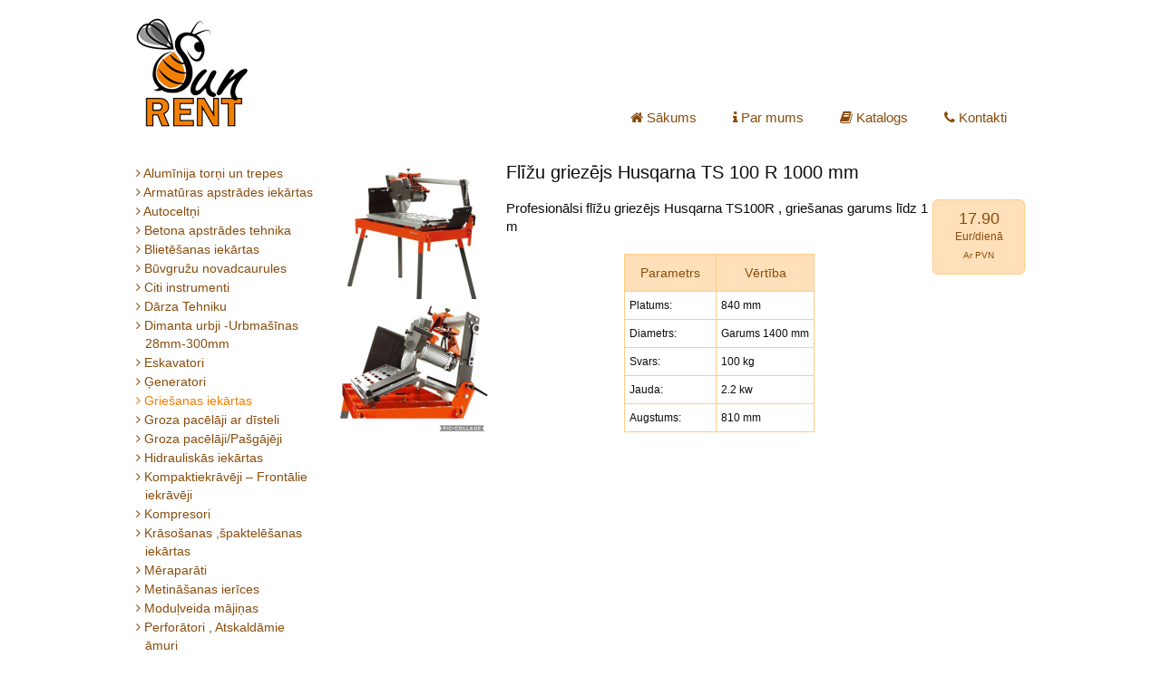

--- FILE ---
content_type: text/html; charset=UTF-8
request_url: http://www.sunrent.lv/blog/katalogs/flizu-griezejs-husqarna-ts-100-r/
body_size: 4161
content:
<!DOCTYPE html>
<html>
    <head>
        <meta charset="UTF-8" />
        <meta name="viewport" content="width=device-width" />
        <title>Flīžu griezējs Husqarna TS 100 R 1000 mm | Sunrent</title>
        <link rel="stylesheet" type="text/css" href="https://fonts.googleapis.com/css?family=Noto+Sans:400,700,400italic,700italic&subset=latin,latin-ext,cyrillic-ext,cyrillic" />
        <link rel="shortcut icon" href="http://www.sunrent.lv/wp-content/themes/sunrent/images/favicon.ico"/>
	<link rel='stylesheet' id='sunrent-style-css'  href='http://www.sunrent.lv/wp-content/themes/sunrent/style.css?ver=2013-11-08' type='text/css' media='all' />
<link rel="EditURI" type="application/rsd+xml" title="RSD" href="http://www.sunrent.lv/xmlrpc.php?rsd" />
<link rel="wlwmanifest" type="application/wlwmanifest+xml" href="http://www.sunrent.lv/wp-includes/wlwmanifest.xml" /> 
<link rel='prev' title='Spēka zāģīs elektriskais' href='http://www.sunrent.lv/blog/katalogs/speka-zagis-elektriskais/' />
<link rel='next' title='Kroņurbja pagarinatājs' href='http://www.sunrent.lv/blog/katalogs/kronurbja-pagarinatajs/' />
<meta name="generator" content="WordPress 3.9.2" />
<link rel='shortlink' href='http://www.sunrent.lv/?p=3027' />

<!-- All in One SEO Pack 2.2.3 by Michael Torbert of Semper Fi Web Design[137,187] -->
<meta name="description"  content="Profesionālsi flīžu griezējs Husqarna TS100R , griešanas garums līdz 1 m" />

<link rel="canonical" href="http://www.sunrent.lv/blog/katalogs/flizu-griezejs-husqarna-ts-100-r/" />
<!-- /all in one seo pack -->
        <!--[if lt IE 9]>
        <script src="http://www.sunrent.lv/wp-content/themes/sunrent/js/html5shiv.js" type="text/javascript"></script>
        <![endif]-->
        <script src="http://code.jquery.com/jquery-1.10.1.min.js"></script>
        <script src="http://webdesigntutsplus.s3.amazonaws.com/tuts/342_bootstrap_carousel/Carousel-Files-COMPLETE/js/bootstrap.min.js"></script>
       <!--  <link rel="stylesheet" type="text/css" href="http://www.sunrent.lv/wp-content/themes/sunrent/font-awesome/css/font-awesome.min.css">
         <link href="//netdna.bootstrapcdn.com/twitter-bootstrap/2.3.2/css/bootstrap-combined.no-icons.min.css" rel="stylesheet">
       --><link href="//netdna.bootstrapcdn.com/font-awesome/3.2.1/css/font-awesome.css" rel="stylesheet">
        <script>
            $(document).ready(function(){
                $('.carousel').carousel({
                    interval: 5000
                });
                $(".submenu a").prepend('<i class="icon-angle-right"></i> ');
            });
        </script>
    </head>
    <body class="single single-produkti postid-3027">
        <div id="page">
            <div id="wrapper">
                <header id="header">
                    <nav class="lang">
<!--                        <a href="/" class="current">LV</a> <a href="/ru/">RU</a> -->
                    </nav>
                    <nav class=" "><ul id="menu-menu-1" class=""><li id="menu-item-15" class="menu-item menu-item-type-custom menu-item-object-custom menu-item-15"><a href="/"><i class="icon-home"></i> Sākums</a></li>
<li id="menu-item-14" class="menu-item menu-item-type-post_type menu-item-object-page menu-item-14"><a href="http://www.sunrent.lv/par-mums/"><i class="icon-info"></i> Par mums</a></li>
<li id="menu-item-3106" class="menu-item menu-item-type-custom menu-item-object-custom menu-item-3106"><a href="http://www.sunrent.lv/blog/katalogs/"><i class="icon-book"></i> Katalogs</a></li>
<li id="menu-item-336" class="menu-item menu-item-type-post_type menu-item-object-page menu-item-336"><a href="http://www.sunrent.lv/kontakti/"><i class="icon-phone"></i> Kontakti</a></li>
</ul></nav>                    <h1><a href="http://www.sunrent.lv">Sunrent</a></h1>
                                    </header>
                <div class="clear"></div>
                <div id="content">
<aside>
    <ul class="submenu">
        	<li class="cat-item cat-item-10"><a href="http://www.sunrent.lv/blog/produkti/aluminija-torni-un-trepes/" title="View all posts filed under Alumīnija torņi un trepes">Alumīnija torņi un trepes</a>
</li>
	<li class="cat-item cat-item-16"><a href="http://www.sunrent.lv/blog/produkti/armaturas-apstrades-iekartas/" title="View all posts filed under Armatūras apstrādes iekārtas">Armatūras apstrādes iekārtas</a>
</li>
	<li class="cat-item cat-item-38"><a href="http://www.sunrent.lv/blog/produkti/autoceltni/" title="Autoceltņi noma no 35t-200t">Autoceltņi</a>
</li>
	<li class="cat-item cat-item-7"><a href="http://www.sunrent.lv/blog/produkti/betona-apstrades-tehnika/" title="View all posts filed under Betona apstrādes tehnika">Betona apstrādes tehnika</a>
</li>
	<li class="cat-item cat-item-28"><a href="http://www.sunrent.lv/blog/produkti/blietesanas-iekartas/" title="View all posts filed under Blietēšanas iekārtas">Blietēšanas iekārtas</a>
</li>
	<li class="cat-item cat-item-20"><a href="http://www.sunrent.lv/blog/produkti/pacelaji/" title="View all posts filed under Būvgružu novadcaurules">Būvgružu novadcaurules</a>
</li>
	<li class="cat-item cat-item-37"><a href="http://www.sunrent.lv/blog/produkti/citi-instrumenti/" title="View all posts filed under Citi instrumenti">Citi instrumenti</a>
</li>
	<li class="cat-item cat-item-19"><a href="http://www.sunrent.lv/blog/produkti/zemes-urbji/" title="View all posts filed under Dārza Tehniku">Dārza Tehniku</a>
</li>
	<li class="cat-item cat-item-15"><a href="http://www.sunrent.lv/blog/produkti/dimanta-urbji-28mm-300mm/" title="View all posts filed under Dimanta urbji -Urbmašīnas 28mm-300mm">Dimanta urbji -Urbmašīnas 28mm-300mm</a>
</li>
	<li class="cat-item cat-item-33"><a href="http://www.sunrent.lv/blog/produkti/eskavatori/" title="View all posts filed under Eskavatori">Eskavatori</a>
</li>
	<li class="cat-item cat-item-6"><a href="http://www.sunrent.lv/blog/produkti/kompresori-un-generatori/" title="View all posts filed under Ģeneratori">Ģeneratori</a>
</li>
	<li class="cat-item cat-item-18 current-cat"><a href="http://www.sunrent.lv/blog/produkti/griesanas-iekartas/" title="View all posts filed under Griešanas iekārtas">Griešanas iekārtas</a>
</li>
	<li class="cat-item cat-item-21"><a href="http://www.sunrent.lv/blog/produkti/groza-pacelaji-ar-disteli/" title="View all posts filed under Groza pacēlāji ar dīsteli">Groza pacēlāji ar dīsteli</a>
</li>
	<li class="cat-item cat-item-25"><a href="http://www.sunrent.lv/blog/produkti/groza-pacelaji-pasgajeji/" title="View all posts filed under Groza pacēlāji/Pašgājēji">Groza pacēlāji/Pašgājēji</a>
</li>
	<li class="cat-item cat-item-27"><a href="http://www.sunrent.lv/blog/produkti/hidrauliskas-iekartas/" title="View all posts filed under Hidrauliskās iekārtas">Hidrauliskās iekārtas</a>
</li>
	<li class="cat-item cat-item-32"><a href="http://www.sunrent.lv/blog/produkti/kompaktiekraveji/" title="View all posts filed under Kompaktiekrāvēji &#8211; Frontālie iekrāvēji">Kompaktiekrāvēji &#8211; Frontālie iekrāvēji</a>
</li>
	<li class="cat-item cat-item-26"><a href="http://www.sunrent.lv/blog/produkti/kompresori/" title="View all posts filed under Kompresori">Kompresori</a>
</li>
	<li class="cat-item cat-item-39"><a href="http://www.sunrent.lv/blog/produkti/krasosanas-spaktelesanas-iekartas/" title="View all posts filed under Krāsošanas ,špaktelēšanas iekārtas">Krāsošanas ,špaktelēšanas iekārtas</a>
</li>
	<li class="cat-item cat-item-9"><a href="http://www.sunrent.lv/blog/produkti/meraparati/" title="View all posts filed under Mēraparāti">Mēraparāti</a>
</li>
	<li class="cat-item cat-item-4"><a href="http://www.sunrent.lv/blog/produkti/metinasanas-ierices/" title="View all posts filed under Metināšanas ierīces">Metināšanas ierīces</a>
</li>
	<li class="cat-item cat-item-36"><a href="http://www.sunrent.lv/blog/produkti/modulveida-majinas/" title="View all posts filed under Moduļveida mājiņas">Moduļveida mājiņas</a>
</li>
	<li class="cat-item cat-item-8"><a href="http://www.sunrent.lv/blog/produkti/elektroinstrumenti/" title="View all posts filed under Perforātori , Atskaldāmie āmuri">Perforātori , Atskaldāmie āmuri</a>
</li>
	<li class="cat-item cat-item-35"><a href="http://www.sunrent.lv/blog/produkti/piekabes-un-treileri/" title="View all posts filed under Piekabes un treileri">Piekabes un treileri</a>
</li>
	<li class="cat-item cat-item-29"><a href="http://www.sunrent.lv/blog/produkti/darza-inventars/" title="View all posts filed under Santehnikas Instrumenti">Santehnikas Instrumenti</a>
</li>
	<li class="cat-item cat-item-31"><a href="http://www.sunrent.lv/blog/produkti/sastatnes/" title="View all posts filed under Sastatnes">Sastatnes</a>
</li>
	<li class="cat-item cat-item-12"><a href="http://www.sunrent.lv/blog/produkti/silditaji-un-mitruma-seperatori/" title="View all posts filed under Sildītāji un mitruma seperatori">Sildītāji un mitruma seperatori</a>
</li>
	<li class="cat-item cat-item-24"><a href="http://www.sunrent.lv/blog/produkti/skerveida-pacelaji/" title="View all posts filed under Šķērveida pacēlāji">Šķērveida pacēlāji</a>
</li>
	<li class="cat-item cat-item-23"><a href="http://www.sunrent.lv/blog/produkti/sukni/" title="View all posts filed under Sūkņi">Sūkņi</a>
</li>
	<li class="cat-item cat-item-34"><a href="http://www.sunrent.lv/blog/produkti/teleskopiskie-iekraveji/" title="View all posts filed under Teleskopiskie iekrāvēji">Teleskopiskie iekrāvēji</a>
</li>
	<li class="cat-item cat-item-13"><a href="http://www.sunrent.lv/blog/produkti/tirisanas-tehnika/" title="View all posts filed under Tīrīšanas tehnika">Tīrīšanas tehnika</a>
</li>
	<li class="cat-item cat-item-22"><a href="http://www.sunrent.lv/blog/produkti/urbji-betonam-kiegeliem/" title="View all posts filed under Urbji betonam, ķieģeļiem">Urbji betonam, ķieģeļiem</a>
</li>
	<li class="cat-item cat-item-30"><a href="http://www.sunrent.lv/blog/produkti/zogi/" title="View all posts filed under Žogi">Žogi</a>
</li>
    </ul>
</aside>
<section class="post">
                    <article id="post-3027" class="post-3027 produkti type-produkti status-publish has-post-thumbnail hentry">
                        <img width="168" height="300" src="http://www.sunrent.lv/wp-content/uploads/2018/11/untitled-168x300.png" class="attachment-page_thumb wp-post-image" alt="untitled" />        <!--<h1><a href="http://www.sunrent.lv/blog/katalogs/flizu-griezejs-husqarna-ts-100-r/">Flīžu griezējs Husqarna TS 100 R 1000 mm</a></h1> -->
        <h1>Flīžu griezējs Husqarna TS 100 R 1000 mm</h1>
                        <div class="price">17.90<span>Eur/dienā<br /><small>Ar PVN</small></span></div>            <p>Profesionālsi flīžu griezējs Husqarna TS100R , griešanas garums līdz 1  m </p>
                            <table class="product-properties">
                    <tr>
                        <th>Parametrs</th>
                        <th>Vērtība</th>
                    </tr>
                                            <tr>
                            <td>Platums:</td><td>840 mm</td>
                        </tr>
                                            <tr>
                            <td>Diametrs:</td><td>Garums 1400 mm</td>
                        </tr>
                                            <tr>
                            <td>Svars:</td><td>100 kg</td>
                        </tr>
                                            <tr>
                            <td>Jauda:</td><td>2.2 kw</td>
                        </tr>
                                            <tr>
                            <td>Augstums:</td><td>810 mm</td>
                        </tr>
                                    </table>
                            <div class="clear"></div>
</article>
    </section>
                </div>
	            <footer>
                    <div id="footer-left">			<div class="textwidget"><h3>Kontakti</h3>

<p><i class="icon-phone"></i> +371 29259837<br />

<i class="icon-fullscreen"></i> Jelgavas 68/72, Rīga<br />

<i class="icon-envelope"></i> <a href="/cdn-cgi/l/email-protection" class="__cf_email__" data-cfemail="c28baca4ad82b1b7acb0a7acb6ecaeb4">[email&#160;protected]</a><br />

<i class="icon-globe"></i> http://www.sunrent.lv</p> 

</div>
		</div>
                    <div id="footer-middle">			<div class="textwidget"><a href="http://legions.lv/"><img src="http://www.sunrent.lv/wp-content/uploads/2015/10/SPLEGIONS.png" style="margin-left:200px; width:30%;"/></a></div>
		</div>
                    <div id="footer-right">			<div class="textwidget"><h3>Rekvizīti</h3>

<p>"SunRent LV" SIA<br />

Reģistrācijas numurs: 4020340193<br />

PVN numurs: LV4020340193<br />

Adrese: Atpūtas iela 1-2,Rīgā Lv-1002<br />

Banka: AS Swedbank<br />

Konta Nr: LV79HABA0551054280668

</p></div>
		</div>
                    <div class="clear"></div>
	            </footer>
            </div>
        </div>
        	<script data-cfasync="false" src="/cdn-cgi/scripts/5c5dd728/cloudflare-static/email-decode.min.js"></script><script type="text/javascript">
  		(function(i,s,o,g,r,a,m){i['GoogleAnalyticsObject']=r;i[r]=i[r]||function(){
  		(i[r].q=i[r].q||[]).push(arguments)},i[r].l=1*new Date();a=s.createElement(o),
  		m=s.getElementsByTagName(o)[0];a.async=1;a.src=g;m.parentNode.insertBefore(a,m)
  		})(window,document,'script','//www.google-analytics.com/analytics.js','ga');
  		ga('create', 'UA-48379356-1', 'sunrent.lv');
  		ga('send', 'pageview');
	</script>
    <script defer src="https://static.cloudflareinsights.com/beacon.min.js/vcd15cbe7772f49c399c6a5babf22c1241717689176015" integrity="sha512-ZpsOmlRQV6y907TI0dKBHq9Md29nnaEIPlkf84rnaERnq6zvWvPUqr2ft8M1aS28oN72PdrCzSjY4U6VaAw1EQ==" data-cf-beacon='{"version":"2024.11.0","token":"e29815d25c31436180ba782847496f97","r":1,"server_timing":{"name":{"cfCacheStatus":true,"cfEdge":true,"cfExtPri":true,"cfL4":true,"cfOrigin":true,"cfSpeedBrain":true},"location_startswith":null}}' crossorigin="anonymous"></script>
</body>
</html>


--- FILE ---
content_type: text/css
request_url: http://www.sunrent.lv/wp-content/themes/sunrent/style.css?ver=2013-11-08
body_size: 2911
content:
/*
Theme Name: Sunrent
Version: 1.0
*/
@import "css/normalize.css";

html, body, div, span, applet, object, iframe,
h1, h2, h3, h4, h5, h6, p, blockquote, pre,
a, dl, dt, dd, ol, ul, li, form, fieldset {
    margin: 0;
    padding: 0;
    border: 0;
    outline: 0;
}

ol, ul {
    list-style: none;
}

a img { vertical-align: middle; border: 0; }

.clear {
    clear: both;
    font-size: 1px;
    line-height: 0em;
    height: 0;
    margin: 0;
    padding: 0;
}

.hidden, legend {
    position: absolute;
    left: -9999px;
    overflow: hidden;
}

legend {
    display: none;
}

html, body {
    width: 100%;
    height: 100%;
}

body {
    font: normal 15px/20px Helvetica, Arial, Helvetica, sans-serif;
    color: #0c0c0c;
    background: #fff;
}

a {
    color: #f37d01;
    color: #894c0c;
    text-decoration: none;
}

a:hover { text-decoration: underline;
    text-decoration: none;
    color: #f37d01;}

h3 {
    font: normal 12px/15px Arial, Helvetica, sans-serif;
}


#wrapper {
    position: relative;
    width: 980px;
    margin: 20px auto;
    padding: 0 0 40px 0;
}

#header {
    height: 120px;
    padding: 0 0 20px 0;
    border-bottom: 1px solid #f37d01;

}
    #header h1 {
        text-indent: -9999em;
        display: block;
        height: 120px;
        width: 123px;
        float: left;
    }

    #header h1 a {
        display: block;
        height: 120px;
        width: 123px;
        background: url(images/logo.png) no-repeat 0 0;
    }

    #header .textwidget,
    footer .textwidget {
        float: right;
        margin-top: 20px;
    }

    #header .textwidget {
        text-align: right;
    }


    #header .textwidget p,
    footer .textwidget p {
        font-size: 12px;
        line-height: 15px;
    }

    footer .textwidget p {
        font-size: 12px;
        line-height: 17px;
    }

footer .textwidget {

}
    footer h3 {
        font-size: 15px;
        line-height: 22px;
    }



#header nav {
    float: right;
    margin-top: 80px;
}

    nav li {
        float: left;
        padding: 20px;
    }

    nav li a {
        color: #894c0c;
    }

    nav li.current-menu-item a {
        color: #f37d01;
    }

#content {
    /*border-top: 1px solid #f37d01;*/
    border-bottom: 1px solid #f37d01;
    padding: 20px 0;
}

    #content .featured {
        float: left;
        width: 313px;
        margin: 20px 0 0 20px;
    }

    #content .featured a {
        display: block;
        margin: 0 0 10px 0;
    }

    #content .featured a.read-more {
        display: inline;
        margin: 0;
    }

    #content .first {
        margin-left: 0;
    }

        #content h1, #content h1 a {
            font-size: 15px;
            line-height: 20px;
            font-weight: normal;
            color: #0c0c0c;
        }

    #content article h1 {
        margin: 0 0 20px 0;
        font-size: 36px;
        line-height: 40px;
        font-weight: normal;
    }

    #content article h1 a {
        font-size: 36px;
        line-height: 40px;
        font-weight: normal;
    }

    #content article p {
        margin: 0 0 20px 0;
    }

    footer .textwidget {
        float: left;
    }

    #footer-right {
        float: right;
        text-align: right;
    }

blockquote p {
    position:relative;
    padding: 0 35px;
    font-size: 36px;
    line-height: 1.2em;
}
blockquote p:before,
blockquote p:after {
    content: '”';
    font-size: 60px;
    font-family: Georgia, "Times New Roman", Times, serif;
    color: #0c0c0c;
    font-weight:bold;
    vertical-align:top;
    line-height:0.8
}
blockquote p:before {
    content: '“';
    position:absolute;
    left:0;
    top:-2px;
}
blockquote footer {
    text-align: right;
    font-style: italic;
}


/** post **/

#content .single-post h1,
#content .single-post h1 a,
#content .archive h1,
#content .archive h1 a{
    font-size: 20px;
    margin: 0 0 20px 0;
}
#content .archive article h1,
#content .archive article h1 a{
    font-size: 15px;
}
.attachment-page_thumb {
    float: left;
    margin: 0 20px 20px 0;
}
article blockquote {
    clear: both;
}
article blockquote p {
    font-size: 20px;
    padding: 0 25px;
}
article blockquote p:before,
article blockquote p:after {
    font-size: 40px;
}

article ol {
    list-style: decimal inside;
}

article ul {
    list-style: square inside;
}

article li {
    margin: 0 0 20px 0;
}


/* =WordPress Core
-------------------------------------------------------------- */
.alignnone {
    margin: 5px 20px 20px 0;
}

.aligncenter,
div.aligncenter {
    display: block;
    margin: 5px auto 5px auto;
}

.alignright {
    float:right;
    margin: 5px 0 20px 20px;
}

.alignleft {
    float: left;
    margin: 5px 20px 20px 0;
}

.aligncenter {
    display: block;
    margin: 5px auto 5px auto;
}

a img.alignright {
    float: right;
    margin: 5px 0 20px 20px;
}

a img.alignnone {
    margin: 5px 20px 20px 0;
}

a img.alignleft {
    float: left;
    margin: 5px 20px 20px 0;
}

a img.aligncenter {
    display: block;
    margin-left: auto;
    margin-right: auto
}

.wp-caption {
    background: #fff;
    border: 1px solid #f0f0f0;
    max-width: 96%; /* Image does not overflow the content area */
    padding: 5px 3px 10px;
    text-align: center;
}

.wp-caption.alignnone {
    margin: 5px 20px 20px 0;
}

.wp-caption.alignleft {
    margin: 5px 20px 20px 0;
}

.wp-caption.alignright {
    margin: 5px 0 20px 20px;
}

.wp-caption img {
    border: 0 none;
    height: auto;
    margin: 0;
    max-width: 98.5%;
    padding: 0;
    width: auto;
}

.wp-caption p.wp-caption-text {
    font-size: 11px;
    line-height: 17px;
    margin: 0;
    padding: 0 4px 5px;
}


#content aside {
    width: 200px;
    float: left;
    padding: 0 20px 0 0;
}
#content .archive {
    margin: 0;
    width: 740px;
    float: right;
}
#content .archive .posts article {
}
#content .archive .posts article h1,
#content .archive .posts article h1 a{
    margin: 0;
    font-weight: bold;
}
#content .archive .posts article img {
    float: left;
    margin: 0 20px 0 0;
}


/*///// @PSS    /////////*/

/*



 background: #894c0c;

*/



.submenu a {
    font-size: 14px;
    display: block;
    border:0px solid red;
}
.submenu li  {

    padding-left: 10px;
    border-top: 1px dashed #ffffff;
}

.submenu .current-cat-parent a{ color:#f37d01;}


.submenu  .current-cat-parent li a{ color:#894c0c;}

.submenu .current-cat-parent .current-cat a, .submenu .current-cat a { color:#f37d01;}

.submenu  .current-cat li a{ color:#894c0c;}


/*****************/
.posts .produkti{
    border-top:1px solid #f37d01;
    padding:10px;
}

.post .produkti{
    margin-left:220px;
    min-height: 400px;
}
.post .product-properties{
    border-collapse:collapse;
    margin:0 auto;
}

.post .product-properties, .post .product-properties th, .post .product-properties td{
    border:1px solid #f37d01;
    border: 1px solid #FFCC85;
    padding:5px;
}
.post .product-properties th{
    background: #894c0c;
    color: #ffffff;
    background: #FFE0BA;
    color: #894c0c;
    font-weight:normal;
    font-size:16px;
    font-size:14px;
    padding:10px;
    min-width: 80px;

}
.post .product-properties td{
    font-size:12px;
}

.posts .produkti .price,
.post .produkti .price {
    width: 100px;
    float: right;
    text-align: center;

    /*



    padding: 20px 0;


    border: 1px solid #f37d01;
    background: #894c0c;
    color: #fff;  */

    padding: 10px 0;
    border: 1px solid #FFCC85;
    background: #FFE0BA;
    color: #894c0c;
    font-size: 18px;
    -webkit-border-radius: 6px;
    -moz-border-radius: 6px;
    border-radius: 6px;
}
.posts .produkti .price span,
.post .produkti .price span {
    display: block;
    font-size: 12px;
}
.posts .produkti p {
    margin-bottom: 5px !important;
    color: #6c6c6c;

    display: block;
    font-size: 12px;
    padding-right: 10px ;
    max-height: 38px;
    overflow: hidden;

}

#content .archive .posts .produkti h1 a {
    font-weight: normal;

    color: #894c0c;

}

#content .archive .posts .produkti h1 a:hover {

    color: #f37d01;
}

.posts article.produkti .fields{
    font-size:12px;
}

nav.pager {
    text-align: center;
    border-top: 1px solid #f37d01;
    padding: 10px 0;
    color: #894c0c;
}
nav.pager .current,
nav.lang .current {
    color: #f37d01;
}
nav.pager a,
nav.lang a{
    color: #894c0c;
}
#header nav.lang {
    position: absolute;
    top: 0;
    right: 0;
    margin: 0 20px;
    font-size: 12px;
}





/***************************** FRONT PAGE CAROUSEL ********************************/
.carousel{position:relative;margin-bottom:20px;line-height:1;}
.carousel-inner{overflow:hidden;width:100%;position:relative;}
.carousel-inner>.item{display:none;position:relative;-webkit-transition:0.6s ease-in-out left;-moz-transition:0.6s ease-in-out left;-o-transition:0.6s ease-in-out left;transition:0.6s ease-in-out left;}.carousel-inner>.item>img,.carousel-inner>.item>a>img{display:block;line-height:1;}
.carousel-inner>.active,.carousel-inner>.next,.carousel-inner>.prev{display:block;}
.carousel-inner>.active{left:0;}
.carousel-inner>.next,.carousel-inner>.prev{position:absolute;top:0;width:100%;}
.carousel-inner>.next{left:100%;}
.carousel-inner>.prev{left:-100%;}
.carousel-inner>.next.left,.carousel-inner>.prev.right{left:0;}
.carousel-inner>.active.left{left:-100%;}
.carousel-inner>.active.right{left:100%;}
.carousel-control{position:absolute;top:40%;left:15px;width:40px;height:40px;margin-top:-20px;font-size:60px;font-weight:100;line-height:30px;color:#ffffff;text-align:center;background:#222222;border:3px solid #ffffff;-webkit-border-radius:23px;-moz-border-radius:23px;border-radius:23px;opacity:0.5;filter:alpha(opacity=50);}.carousel-control.right{left:auto;right:15px;}
.carousel-control:hover,.carousel-control:focus{color:#ffffff;text-decoration:none;opacity:0.9;filter:alpha(opacity=90);}
.carousel-indicators{position:absolute;top:15px;right:15px;z-index:5;margin:0;list-style:none;}.carousel-indicators li{display:block;float:left;width:10px;height:10px;margin-left:5px;text-indent:-999px;background-color:#ccc;background-color:rgba(255, 255, 255, 0.25);border-radius:5px;}
.carousel-indicators .active{background-color:#fff;}
.carousel-caption{position:absolute;left:0;right:0;bottom:0;padding:15px;background: #747474;background: rgba(116, 116, 116, 0.74);}
.carousel-caption h4,.carousel-caption p{color:#ffffff;line-height:20px;}
.carousel-caption h4{margin:0 0 5px;}
.carousel-caption p{margin-bottom:0;}


#content .featured h1, #content .featured h1 a{

    font-size:22px;
    color: #F37D01;
    color:#894c0c;


}
#content .featured h1 a:hover{
    text-decoration: none;
    color:#894c0c;
    color: #F37D01;
}


/**** PSS LABOJUMI ***/
#header,#content {
    border-bottom: 1px solid #FFCC85;
border:0px;
}
.posts .produkti, nav.pager  {
    border-top: 1px solid #FFCC85;
}

.submenu i {
    margin-left: -10px;
}


#content article.produkti h1 {
    font-size: 20px;    font-weight: normal;
    line-height: 20px;
}

/** mp labojumi **/

.carousel-caption {
    top: 0;
    right: 0;
    bottom: auto;
    left: auto;
    padding: 0;
    background: 0;
    width: 285px;
    height: 300px;
    color: #0c0c0c;
    font: normal 15px/20px Arial, Helvetica, sans-serif;
}
.carousel-caption p {
    color: #0c0c0c;
    font: normal 15px/20px Arial, Helvetica, sans-serif;
    cursor: pointer;
}
#content .carousel-caption h1 {
    font-size: 32px;
    line-height:30px;
    margin: 30px 0 10px;
    font-weight: normal;
    color: #894c0c;
    cursor: pointer;
}
#content .carousel-caption h1:hover {
    color: #F37D01;
}


--- FILE ---
content_type: text/plain
request_url: https://www.google-analytics.com/j/collect?v=1&_v=j102&a=1278851883&t=pageview&_s=1&dl=http%3A%2F%2Fwww.sunrent.lv%2Fblog%2Fkatalogs%2Fflizu-griezejs-husqarna-ts-100-r%2F&ul=en-us%40posix&dt=Fl%C4%AB%C5%BEu%20griez%C4%93js%20Husqarna%20TS%20100%20R%201000%20mm%20%7C%20Sunrent&sr=1280x720&vp=1280x720&_u=IEBAAAABAAAAACAAI~&jid=1226211580&gjid=7141131&cid=716255130.1769268185&tid=UA-48379356-1&_gid=1934314351.1769268185&_r=1&_slc=1&z=248401487
body_size: -284
content:
2,cG-JV1Z27WRJT